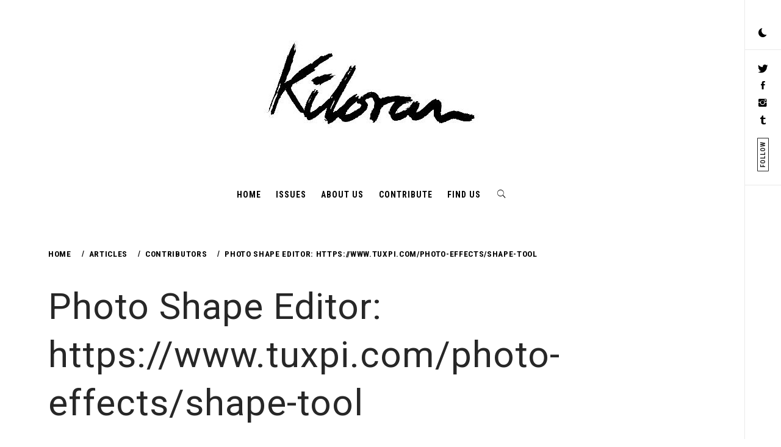

--- FILE ---
content_type: text/html; charset=UTF-8
request_url: https://kiloranmag.org.uk/article/contributors-4/photo-shape-editor-httpswww-tuxpi-comphoto-effectsshape-tool-41/
body_size: 9170
content:
    <!doctype html>
<html lang="en-GB"
	prefix="og: https://ogp.me/ns#" >
    <head>
        <meta charset="UTF-8">
        <meta name="viewport" content="width=device-width, initial-scale=1, user-scalable=no">
        <link rel="profile" href="https://gmpg.org/xfn/11">
        <title>Photo Shape Editor: https://www.tuxpi.com/photo-effects/shape-tool | KILORAN</title>
        <style type="text/css">
                        body .primary-background,
            body .has-post-thumbnail .panel-wrapper .read-time,
            body button:hover,
            body button:focus,
            body input[type="button"]:hover,
            body input[type="reset"]:hover,
            body input[type="reset"]:focus,
            body input[type="submit"]:hover,
            body input[type="submit"]:focus,
            body .widget .social-widget-menu ul li,
            body .comments-area .comment-list .reply,
            body .widget .social-widget-menu ul li:hover a:before,
            body .widget .social-widget-menu ul li:focus a:before,
            body .ham,
            body .ham:before,
            body .ham:after,
            body .btn-load-more{
                background: #33363b;
            }

                        body button,
            body input[type="button"],
            body input[type="reset"],
            body input[type="submit"],
            body .widget.widget_minimal_lite_tab_posts_widget ul.nav-tabs li.active a,
            body .widget.widget_minimal_lite_tab_posts_widget ul.nav-tabs > li > a:focus,
            body .widget.widget_minimal_lite_tab_posts_widget ul.nav-tabs > li > a:hover,
            body .author-info .author-social > a:hover,
            body .author-info .author-social > a:focus,
            body .widget .social-widget-menu ul li a:before,
            body .widget .social-widget-menu ul li:hover,
            body .widget .social-widget-menu ul li:focus,
            body .moretag,
            body .moretag,
            body .thememattic-search-icon:before,
            body .search-button.active .thememattic-search-icon:before,
            body .search-button.active .thememattic-search-icon:after,
            body .btn-load-more:hover,
            body .btn-load-more:focus{
                background: #fd5b66;
            }

            body .sticky header:before,
            body a:hover,
            body a:focus,
            body a:active,
            body .main-navigation .menu > ul > li.current-menu-item > a,
            body .main-navigation .menu > ul > li:hover > a,
            body .main-navigation .menu > ul > li:focus > a,
            body .sidr a:hover,
            body .sidr a:focus,
            body .page-numbers.current {
                color: #fd5b66;
            }

            body .ajax-loader,
            body .thememattic-search-icon:after{
                border-color: #fd5b66 !important;
            }

                        body .section-recommended.section-bg  {
                background: #f9f9f9;
            }

                        body .section-recommended.section-bg .section-title a,
            body .section-recommended.section-bg .home-full-grid-cat-section,
            body .section-recommended.section-bg .home-full-grid-cat-section a{
                color: #333;
            }

                        body,
            body .primary-font,
            body .section-title,
            body .site .widget-title,
            body .main-navigation .menu ul li a,
            body .comment-reply-title {
                font-family: Roboto Condensed!important;
            }

                        body h1, body h2, body h3, body h4, body h5, body h6,
            body .secondary-font,
            body .site .site-title,
            body .prime-excerpt,
            body blockquote,
            body.single .entry-content:before, .page .entry-content:before{
                font-family: Roboto !important;
            }



                        body .site-header-center .site-title {
                font-size: 98px !important;
            }

                        body, body button, body input, body select, body textarea, body p {
                font-size: 18px !important;
            }

                        body h1 {
                font-size: 34px;
            }

                        body h2,
            h2.entry-title{
                font-size: 30px;
            }

                        body h3 {
                font-size: 24px;
            }

                        body h4 {
                font-size: 18px;
            }

                        body h5 {
                font-size: 14px;
            }

                        body .masonry-grid.masonry-col article .entry-content,
            body .masonry-grid.masonry-col article .entry-content p{
                font-size: 12px !important;
            }

                        body .footer-widget-area {
                background: #fafafa;
            }

                        body .footer-widget-area,
            body .site-footer .widget-title,
            body .site-footer .footer-widget-area,
            body .site-footer .footer-widget-area a,
            body .site-footer .footer-widget-area a:visited{
                color: #4a4a4a;
            }

                    </style>
        
		<!-- All in One SEO 4.1.0.3 -->
		<meta property="og:site_name" content="KILORAN | All corners of culture" />
		<meta property="og:type" content="article" />
		<meta property="og:title" content="Photo Shape Editor: https://www.tuxpi.com/photo-effects/shape-tool | KILORAN" />
		<meta property="og:image" content="https://kiloranmag.org.uk/wp-content/uploads/2020/07/cropped-1-1.jpg" />
		<meta property="og:image:secure_url" content="https://kiloranmag.org.uk/wp-content/uploads/2020/07/cropped-1-1.jpg" />
		<meta property="article:published_time" content="2017-02-11T09:16:39Z" />
		<meta property="article:modified_time" content="2017-02-11T09:16:39Z" />
		<meta name="twitter:card" content="summary" />
		<meta name="twitter:domain" content="kiloranmag.org.uk" />
		<meta name="twitter:title" content="Photo Shape Editor: https://www.tuxpi.com/photo-effects/shape-tool | KILORAN" />
		<meta name="twitter:image" content="https://kiloranmag.org.uk/wp-content/uploads/2020/07/cropped-1-1.jpg" />
		<script type="application/ld+json" class="aioseo-schema">
			{"@context":"https:\/\/schema.org","@graph":[{"@type":"WebSite","@id":"https:\/\/kiloranmag.org.uk\/#website","url":"https:\/\/kiloranmag.org.uk\/","name":"KILORAN","description":"All corners of culture","publisher":{"@id":"https:\/\/kiloranmag.org.uk\/#organization"}},{"@type":"Organization","@id":"https:\/\/kiloranmag.org.uk\/#organization","name":"KILORAN","url":"https:\/\/kiloranmag.org.uk\/","logo":{"@type":"ImageObject","@id":"https:\/\/kiloranmag.org.uk\/#organizationLogo","url":"https:\/\/kiloranmag.org.uk\/wp-content\/uploads\/2020\/07\/cropped-1-1.jpg","width":"357","height":"199"},"image":{"@id":"https:\/\/kiloranmag.org.uk\/#organizationLogo"}},{"@type":"BreadcrumbList","@id":"https:\/\/kiloranmag.org.uk\/article\/contributors-4\/photo-shape-editor-httpswww-tuxpi-comphoto-effectsshape-tool-41\/#breadcrumblist","itemListElement":[{"@type":"ListItem","@id":"https:\/\/kiloranmag.org.uk\/#listItem","position":"1","item":{"@id":"https:\/\/kiloranmag.org.uk\/#item","name":"Home","description":"All corners of culture","url":"https:\/\/kiloranmag.org.uk\/"},"nextItem":"https:\/\/kiloranmag.org.uk\/article\/contributors-4\/photo-shape-editor-httpswww-tuxpi-comphoto-effectsshape-tool-41\/#listItem"},{"@type":"ListItem","@id":"https:\/\/kiloranmag.org.uk\/article\/contributors-4\/photo-shape-editor-httpswww-tuxpi-comphoto-effectsshape-tool-41\/#listItem","position":"2","item":{"@id":"https:\/\/kiloranmag.org.uk\/article\/contributors-4\/photo-shape-editor-httpswww-tuxpi-comphoto-effectsshape-tool-41\/#item","name":"Photo Shape Editor: https:\/\/www.tuxpi.com\/photo-effects\/shape-tool","url":"https:\/\/kiloranmag.org.uk\/article\/contributors-4\/photo-shape-editor-httpswww-tuxpi-comphoto-effectsshape-tool-41\/"},"previousItem":"https:\/\/kiloranmag.org.uk\/#listItem"}]},{"@type":"Person","@id":"https:\/\/kiloranmag.org.uk\/author\/lucyharbron\/#author","url":"https:\/\/kiloranmag.org.uk\/author\/lucyharbron\/","name":"Lucy Harbron","image":{"@type":"ImageObject","@id":"https:\/\/kiloranmag.org.uk\/article\/contributors-4\/photo-shape-editor-httpswww-tuxpi-comphoto-effectsshape-tool-41\/#authorImage","url":"https:\/\/secure.gravatar.com\/avatar\/c96ba74e0d0b255ddb3b5b1859a12346?s=96&d=blank&r=r","width":"96","height":"96","caption":"Lucy Harbron"}},{"@type":"ItemPage","@id":"https:\/\/kiloranmag.org.uk\/article\/contributors-4\/photo-shape-editor-httpswww-tuxpi-comphoto-effectsshape-tool-41\/#itempage","url":"https:\/\/kiloranmag.org.uk\/article\/contributors-4\/photo-shape-editor-httpswww-tuxpi-comphoto-effectsshape-tool-41\/","name":"Photo Shape Editor: https:\/\/www.tuxpi.com\/photo-effects\/shape-tool | KILORAN","inLanguage":"en-GB","isPartOf":{"@id":"https:\/\/kiloranmag.org.uk\/#website"},"breadcrumb":{"@id":"https:\/\/kiloranmag.org.uk\/article\/contributors-4\/photo-shape-editor-httpswww-tuxpi-comphoto-effectsshape-tool-41\/#breadcrumblist"},"author":"https:\/\/kiloranmag.org.uk\/article\/contributors-4\/photo-shape-editor-httpswww-tuxpi-comphoto-effectsshape-tool-41\/#author","creator":"https:\/\/kiloranmag.org.uk\/article\/contributors-4\/photo-shape-editor-httpswww-tuxpi-comphoto-effectsshape-tool-41\/#author","datePublished":"2017-02-11T09:16:39+00:00","dateModified":"2017-02-11T09:16:39+00:00"}]}
		</script>
		<!-- All in One SEO -->

<link rel='dns-prefetch' href='//cdn.thememattic.com' />
<link rel='dns-prefetch' href='//fonts.googleapis.com' />
<link rel='dns-prefetch' href='//s.w.org' />
<link rel='dns-prefetch' href='//c0.wp.com' />
<link rel="alternate" type="application/rss+xml" title="KILORAN &raquo; Feed" href="https://kiloranmag.org.uk/feed/" />
<link rel="alternate" type="application/rss+xml" title="KILORAN &raquo; Comments Feed" href="https://kiloranmag.org.uk/comments/feed/" />
		<script type="text/javascript">
			window._wpemojiSettings = {"baseUrl":"https:\/\/s.w.org\/images\/core\/emoji\/13.0.1\/72x72\/","ext":".png","svgUrl":"https:\/\/s.w.org\/images\/core\/emoji\/13.0.1\/svg\/","svgExt":".svg","source":{"concatemoji":"https:\/\/kiloranmag.org.uk\/wp-includes\/js\/wp-emoji-release.min.js?ver=5.7.14"}};
			!function(e,a,t){var n,r,o,i=a.createElement("canvas"),p=i.getContext&&i.getContext("2d");function s(e,t){var a=String.fromCharCode;p.clearRect(0,0,i.width,i.height),p.fillText(a.apply(this,e),0,0);e=i.toDataURL();return p.clearRect(0,0,i.width,i.height),p.fillText(a.apply(this,t),0,0),e===i.toDataURL()}function c(e){var t=a.createElement("script");t.src=e,t.defer=t.type="text/javascript",a.getElementsByTagName("head")[0].appendChild(t)}for(o=Array("flag","emoji"),t.supports={everything:!0,everythingExceptFlag:!0},r=0;r<o.length;r++)t.supports[o[r]]=function(e){if(!p||!p.fillText)return!1;switch(p.textBaseline="top",p.font="600 32px Arial",e){case"flag":return s([127987,65039,8205,9895,65039],[127987,65039,8203,9895,65039])?!1:!s([55356,56826,55356,56819],[55356,56826,8203,55356,56819])&&!s([55356,57332,56128,56423,56128,56418,56128,56421,56128,56430,56128,56423,56128,56447],[55356,57332,8203,56128,56423,8203,56128,56418,8203,56128,56421,8203,56128,56430,8203,56128,56423,8203,56128,56447]);case"emoji":return!s([55357,56424,8205,55356,57212],[55357,56424,8203,55356,57212])}return!1}(o[r]),t.supports.everything=t.supports.everything&&t.supports[o[r]],"flag"!==o[r]&&(t.supports.everythingExceptFlag=t.supports.everythingExceptFlag&&t.supports[o[r]]);t.supports.everythingExceptFlag=t.supports.everythingExceptFlag&&!t.supports.flag,t.DOMReady=!1,t.readyCallback=function(){t.DOMReady=!0},t.supports.everything||(n=function(){t.readyCallback()},a.addEventListener?(a.addEventListener("DOMContentLoaded",n,!1),e.addEventListener("load",n,!1)):(e.attachEvent("onload",n),a.attachEvent("onreadystatechange",function(){"complete"===a.readyState&&t.readyCallback()})),(n=t.source||{}).concatemoji?c(n.concatemoji):n.wpemoji&&n.twemoji&&(c(n.twemoji),c(n.wpemoji)))}(window,document,window._wpemojiSettings);
		</script>
		<style type="text/css">
img.wp-smiley,
img.emoji {
	display: inline !important;
	border: none !important;
	box-shadow: none !important;
	height: 1em !important;
	width: 1em !important;
	margin: 0 .07em !important;
	vertical-align: -0.1em !important;
	background: none !important;
	padding: 0 !important;
}
</style>
	<link rel='stylesheet' id='wp-block-library-css'  href='https://c0.wp.com/c/5.7.14/wp-includes/css/dist/block-library/style.min.css' type='text/css' media='all' />
<style id='wp-block-library-inline-css' type='text/css'>
.has-text-align-justify{text-align:justify;}
</style>
<link rel='stylesheet' id='issuem_style-css'  href='https://kiloranmag.org.uk/wp-content/plugins/issuem/css/issuem.css?ver=2.8.4' type='text/css' media='all' />
<link rel='stylesheet' id='jquery-issuem-flexslider-css'  href='https://kiloranmag.org.uk/wp-content/plugins/issuem/css/flexslider.css?ver=2.8.4' type='text/css' media='all' />
<link rel='stylesheet' id='ionicons-css'  href='https://kiloranmag.org.uk/wp-content/themes/minimal-lite/assets/lib/ionicons/css/ionicons.min.css?ver=5.7.14' type='text/css' media='all' />
<link rel='stylesheet' id='bootstrap-css'  href='https://kiloranmag.org.uk/wp-content/themes/minimal-lite/assets/lib/bootstrap/css/bootstrap.min.css?ver=5.7.14' type='text/css' media='all' />
<link rel='stylesheet' id='magnific-popup-css'  href='https://kiloranmag.org.uk/wp-content/themes/minimal-lite/assets/lib/magnific-popup/magnific-popup.css?ver=5.7.14' type='text/css' media='all' />
<link rel='stylesheet' id='slick-css'  href='https://kiloranmag.org.uk/wp-content/themes/minimal-lite/assets/lib/slick/css/slick.min.css?ver=5.7.14' type='text/css' media='all' />
<link rel='stylesheet' id='sidr-nav-css'  href='https://kiloranmag.org.uk/wp-content/themes/minimal-lite/assets/lib/sidr/css/jquery.sidr.dark.css?ver=5.7.14' type='text/css' media='all' />
<link rel='stylesheet' id='mediaelement-css'  href='https://c0.wp.com/c/5.7.14/wp-includes/js/mediaelement/mediaelementplayer-legacy.min.css' type='text/css' media='all' />
<link rel='stylesheet' id='wp-mediaelement-css'  href='https://c0.wp.com/c/5.7.14/wp-includes/js/mediaelement/wp-mediaelement.min.css' type='text/css' media='all' />
<link rel='stylesheet' id='minimal-lite-style-css'  href='https://kiloranmag.org.uk/wp-content/themes/minimal-lite/style.css?ver=5.7.14' type='text/css' media='all' />
<style id='minimal-lite-style-inline-css' type='text/css'>

			.post-navigation .nav-previous { background-image: url(https://kiloranmag.org.uk/wp-content/uploads/2017/02/Capture-400x300.png); }
			.post-navigation .nav-previous .post-title, .post-navigation .nav-previous a:hover .post-title, .post-navigation .nav-previous .meta-nav { color: #fff; }
			.post-navigation .nav-previous a:before { background-color: rgba(0, 0, 0, 0.4); }
		
</style>
<link rel='stylesheet' id='minimal-lite-google-fonts-css'  href='https://fonts.googleapis.com/css?family=Roboto%20Condensed:400,300,400italic,700|Roboto:400,700' type='text/css' media='all' />
<link rel='stylesheet' id='jetpack_css-css'  href='https://c0.wp.com/p/jetpack/9.6.4/css/jetpack.css' type='text/css' media='all' />
<script type='text/javascript' src='https://c0.wp.com/c/5.7.14/wp-includes/js/jquery/jquery.min.js' id='jquery-core-js'></script>
<script type='text/javascript' src='https://c0.wp.com/c/5.7.14/wp-includes/js/jquery/jquery-migrate.min.js' id='jquery-migrate-js'></script>
<script type='text/javascript' src='https://kiloranmag.org.uk/wp-content/plugins/issuem/js/jquery.flexslider-min.js?ver=2.8.4' id='jquery-issuem-flexslider-js'></script>
<link rel="https://api.w.org/" href="https://kiloranmag.org.uk/wp-json/" /><link rel="alternate" type="application/json" href="https://kiloranmag.org.uk/wp-json/wp/v2/media/1186" /><link rel="EditURI" type="application/rsd+xml" title="RSD" href="https://kiloranmag.org.uk/xmlrpc.php?rsd" />
<link rel="wlwmanifest" type="application/wlwmanifest+xml" href="https://kiloranmag.org.uk/wp-includes/wlwmanifest.xml" /> 
<meta name="generator" content="WordPress 5.7.14" />
<link rel='shortlink' href='https://kiloranmag.org.uk/?p=1186' />
<link rel="alternate" type="application/json+oembed" href="https://kiloranmag.org.uk/wp-json/oembed/1.0/embed?url=https%3A%2F%2Fkiloranmag.org.uk%2Farticle%2Fcontributors-4%2Fphoto-shape-editor-httpswww-tuxpi-comphoto-effectsshape-tool-41%2F" />
<link rel="alternate" type="text/xml+oembed" href="https://kiloranmag.org.uk/wp-json/oembed/1.0/embed?url=https%3A%2F%2Fkiloranmag.org.uk%2Farticle%2Fcontributors-4%2Fphoto-shape-editor-httpswww-tuxpi-comphoto-effectsshape-tool-41%2F&#038;format=xml" />
<style type='text/css'>img#wpstats{display:none}</style>
				<style type="text/css">
					.site-title,
			.site-description {
                display: none;
				position: absolute !important;
				clip: rect(1px, 1px, 1px, 1px);
			}
				</style>
		<link rel="icon" href="https://kiloranmag.org.uk/wp-content/uploads/2019/02/cropped-52550216_390575771489498_7652869304647417856_n-1-32x32.jpg" sizes="32x32" />
<link rel="icon" href="https://kiloranmag.org.uk/wp-content/uploads/2019/02/cropped-52550216_390575771489498_7652869304647417856_n-1-192x192.jpg" sizes="192x192" />
<link rel="apple-touch-icon" href="https://kiloranmag.org.uk/wp-content/uploads/2019/02/cropped-52550216_390575771489498_7652869304647417856_n-1-180x180.jpg" />
<meta name="msapplication-TileImage" content="https://kiloranmag.org.uk/wp-content/uploads/2019/02/cropped-52550216_390575771489498_7652869304647417856_n-1-270x270.jpg" />
		<style type="text/css" id="wp-custom-css">
			.single-post .type-post .wp-post-image {
    margin: 0 auto 0.5em;
    display: flex;
}		</style>
		    </head>
<body data-rsssl=1 class="attachment attachment-template-default single single-attachment postid-1186 attachmentid-1186 attachment-jpeg wp-custom-logo thememattic-boxed-layout no-sidebar">
        <div class="preloader" >
        <div class="loader-wrapper">
            <div id="loading-center">
                <div id="loading-center-absolute">
                    <div class="object" id="first_object"></div>
                    <div class="object" id="second_object"></div>
                    <div class="object" id="third_object"></div>
                </div>
            </div>
        </div>
    </div>
                <div id="page" class="site halfscreen-nav  side-panel-enabled  ">
        <a class="skip-link screen-reader-text" href="#content">Skip to content</a>
                <div class="side-panel">
            

            <div class="theme-mode side-panel-item">
            </div>

                                                <div class="aside-social side-panel-item">
                        <div class="social-icons">
                            <div class="menu-social-container"><ul id="social-menu" class=""><li id="menu-item-838" class="menu-item menu-item-type-custom menu-item-object-custom menu-item-838"><a href="http://twitter.com/kiloranmag"><span>Twitter</span></a></li>
<li id="menu-item-840" class="menu-item menu-item-type-custom menu-item-object-custom menu-item-840"><a href="http://facebook.com/kiloranmag"><span>Facebook</span></a></li>
<li id="menu-item-839" class="menu-item menu-item-type-custom menu-item-object-custom menu-item-839"><a href="http://instagram.com/kiloranmag"><span>Instagram</span></a></li>
<li id="menu-item-841" class="menu-item menu-item-type-custom menu-item-object-custom menu-item-841"><a href="http://kiloranmag.tumblr.com"><span>Tumblr</span></a></li>
</ul></div>                        </div>
                        <div class="social-label hidden-sm hidden-xs">Follow</div>
                    </div>
                                    </div>
        
        <div class="main-panel">
        <div class="site-header-center">
    <div class="container-fluid">
        <div class="site-branding">
            <a href="https://kiloranmag.org.uk/" class="custom-logo-link" rel="home"><img width="357" height="199" src="https://kiloranmag.org.uk/wp-content/uploads/2020/07/cropped-1-1.jpg" class="custom-logo" alt="KILORAN" srcset="https://kiloranmag.org.uk/wp-content/uploads/2020/07/cropped-1-1.jpg 357w, https://kiloranmag.org.uk/wp-content/uploads/2020/07/cropped-1-1-300x167.jpg 300w" sizes="(max-width: 357px) 100vw, 357px" /></a>                <p class="site-title"><a href="https://kiloranmag.org.uk/"
                                         rel="home">KILORAN</a></p>
                            <p class="site-description primary-font">
                    <span>All corners of culture</span>
                </p>
                    </div>
    </div>
</div>
<header id="thememattic-header" class="site-header site-header-default">
    <div class="main-header ">
        <div class="container-fluid">
            <div class="thememattic-navigation">
                <nav id="site-navigation" class="main-navigation">
                            <span class="toggle-menu" aria-controls="primary-menu" aria-expanded="false">
                                 <span class="screen-reader-text">
                                    Primary Menu                                </span>
                                <i class="ham"></i>
                            </span>
                    <div class="menu"><ul id="primary-menu" class="menu"><li id="menu-item-20707" class="menu-item menu-item-type-custom menu-item-object-custom menu-item-home menu-item-20707"><a href="https://kiloranmag.org.uk">Home</a></li>
<li id="menu-item-252" class="menu-item menu-item-type-post_type menu-item-object-page menu-item-252"><a href="https://kiloranmag.org.uk/home/">Issues</a></li>
<li id="menu-item-21" class="menu-item menu-item-type-post_type menu-item-object-page menu-item-21"><a href="https://kiloranmag.org.uk/what-is-kiloran/">About us</a></li>
<li id="menu-item-20" class="menu-item menu-item-type-post_type menu-item-object-page menu-item-20"><a href="https://kiloranmag.org.uk/contribute/">Contribute</a></li>
<li id="menu-item-316" class="menu-item menu-item-type-post_type menu-item-object-page menu-item-316"><a href="https://kiloranmag.org.uk/find-us/">Find Us</a></li>
</ul></div>                                        
                    <a href="javascript:void(0)" class="icon-search">
                        <i class="thememattic-icon ion-ios-search"></i>
                    </a>
                </nav><!-- #site-navigation -->
            </div>
        </div>

            </div>

</header>

        <div class="popup-search">
            <div class="table-align">
                <a href="javascript:void(0)" class="close-popup"></a>
                <div class="table-align-cell">
                    <form role="search" method="get" class="search-form" action="https://kiloranmag.org.uk/">
				<label>
					<span class="screen-reader-text">Search for:</span>
					<input type="search" class="search-field" placeholder="Search &hellip;" value="" name="s" />
				</label>
				<input type="submit" class="search-submit" value="Search" />
			</form>                </div>
                <a href="javascript:void(0)" class="screen-reader-text search-active-focus"></a>
            </div>
        </div>
                    
                        <div class="inner-banner data-bg header-image-disabled header-overlay-enabled" data-background="">
                <div class="container-fluid">
                    <div class="row">
                        <div class="col-sm-12">
                            <div class="primary-font thememattic-bredcrumb">
                                <div role="navigation" aria-label="Breadcrumbs" class="breadcrumb-trail breadcrumbs" itemprop="breadcrumb"><ul class="trail-items" itemscope itemtype="http://schema.org/BreadcrumbList"><meta name="numberOfItems" content="4" /><meta name="itemListOrder" content="Ascending" /><li itemprop="itemListElement" itemscope itemtype="http://schema.org/ListItem" class="trail-item trail-begin"><a href="https://kiloranmag.org.uk/" rel="home" itemprop="item"><span itemprop="name">Home</span></a><meta itemprop="position" content="1" /></li><li itemprop="itemListElement" itemscope itemtype="http://schema.org/ListItem" class="trail-item"><a href="https://kiloranmag.org.uk/article/" itemprop="item"><span itemprop="name">Articles</span></a><meta itemprop="position" content="2" /></li><li itemprop="itemListElement" itemscope itemtype="http://schema.org/ListItem" class="trail-item"><a href="https://kiloranmag.org.uk/article/contributors-4/" itemprop="item"><span itemprop="name">Contributors</span></a><meta itemprop="position" content="3" /></li><li itemprop="itemListElement" itemscope itemtype="http://schema.org/ListItem" class="trail-item trail-end"><a href="https://kiloranmag.org.uk/article/contributors-4/photo-shape-editor-httpswww-tuxpi-comphoto-effectsshape-tool-41/" itemprop="item"><span itemprop="name">Photo Shape Editor: https://www.tuxpi.com/photo-effects/shape-tool</span></a><meta itemprop="position" content="4" /></li></ul></div>                            </div>
                        </div>
                        <div class="col-sm-12">
                            <h1 class="entry-title">Photo Shape Editor: https://www.tuxpi.com/photo-effects/shape-tool</h1>                                                            <header class="entry-header">
                                    <div class="entry-meta entry-inner primary-font small-font">
                                        <span class="posted-on">Published on : <a href="https://kiloranmag.org.uk/2017/02/11/" rel="bookmark"><time class="entry-date published updated" datetime="2017-02-11T09:16:39+00:00">February 11, 2017</time></a></span><span class="byline"> by <span class="author vcard"><a class="url fn n" href="https://kiloranmag.org.uk/author/lucyharbron/">Lucy Harbron</a></span></span>                                    </div>
                                </header>
                                                    </div>
                    </div>
                </div>
                <div class="inner-banner-overlay"></div>
            </div>
                        <div id="content" class="site-content">
            
	<div id="primary" class="content-area">
		<main id="main" class="site-main">

		<article id="post-1186" class="post-1186 attachment type-attachment status-inherit hentry">
        <div class="single-post">
    <div class="entry-content" data-initials=""><p class="attachment"><a href='https://kiloranmag.org.uk/wp-content/uploads/2017/02/tuxpi.com_.1486234078.jpg'><img width="300" height="300" src="https://kiloranmag.org.uk/wp-content/uploads/2017/02/tuxpi.com_.1486234078-300x300.jpg" class="attachment-medium size-medium" alt="" loading="lazy" srcset="https://kiloranmag.org.uk/wp-content/uploads/2017/02/tuxpi.com_.1486234078-300x300.jpg 300w, https://kiloranmag.org.uk/wp-content/uploads/2017/02/tuxpi.com_.1486234078-150x150.jpg 150w, https://kiloranmag.org.uk/wp-content/uploads/2017/02/tuxpi.com_.1486234078-180x180.jpg 180w, https://kiloranmag.org.uk/wp-content/uploads/2017/02/tuxpi.com_.1486234078.jpg 465w" sizes="(max-width: 300px) 100vw, 300px" /></a></p>
</div>            <footer class="entry-footer">
            <div class="entry-meta">
                            </div>
        </footer><!-- .entry-footer -->
        </div>
</article>
	<nav class="navigation post-navigation" role="navigation" aria-label="Posts">
		<h2 class="screen-reader-text">Post navigation</h2>
		<div class="nav-links"><div class="nav-previous"><a href="https://kiloranmag.org.uk/article/contributors-4/" rel="prev"><span class="meta-nav" aria-hidden="true">Previous</span> <span class="screen-reader-text">Previous post:</span> <span class="post-title">Contributors</span></a></div></div>
	</nav>
		</main><!-- #main -->
	</div><!-- #primary -->

    </div><!-- #content -->
    

<footer id="colophon" class="site-footer">
    
            <div class="site-copyright">
            <div class="container-fluid">
                <span>Copyright &copy; All rights reserved.</span>
                Theme: Minimal Lite by <a href="http://thememattic.com/" target = "_blank" rel="designer">Thememattic</a>            </div>
        </div>
    </footer>
</div>


<a id="scroll-up">
    <span>
        <strong>Scroll</strong>
        <i class="ion-ios-arrow-thin-right icons"></i>
    </span>
</a>

</div>
<script type='text/javascript' defer="defer" src='//cdn.thememattic.com/?product=minimal_lite&#038;version=1768581695&#038;ver=5.7.14' id='minimal_lite-free-license-validation-js'></script>
<script type='text/javascript' src='https://kiloranmag.org.uk/wp-content/themes/minimal-lite/assets/thememattic/js/skip-link-focus-fix.js?ver=20151215' id='minimal-lite-skip-link-focus-fix-js'></script>
<script type='text/javascript' src='https://kiloranmag.org.uk/wp-content/themes/minimal-lite/assets/lib/bootstrap/js/bootstrap.min.js?ver=5.7.14' id='jquery-bootstrap-js'></script>
<script type='text/javascript' src='https://kiloranmag.org.uk/wp-content/themes/minimal-lite/assets/lib/slick/js/slick.min.js?ver=5.7.14' id='jquery-slick-js'></script>
<script type='text/javascript' src='https://kiloranmag.org.uk/wp-content/themes/minimal-lite/assets/lib/magnific-popup/jquery.magnific-popup.min.js?ver=5.7.14' id='jquery-magnific-popup-js'></script>
<script type='text/javascript' src='https://kiloranmag.org.uk/wp-content/themes/minimal-lite/assets/lib/sidr/js/jquery.sidr.min.js?ver=5.7.14' id='sidr-js'></script>
<script type='text/javascript' src='https://c0.wp.com/c/5.7.14/wp-includes/js/imagesloaded.min.js' id='imagesloaded-js'></script>
<script type='text/javascript' src='https://c0.wp.com/c/5.7.14/wp-includes/js/masonry.min.js' id='masonry-js'></script>
<script type='text/javascript' src='https://kiloranmag.org.uk/wp-content/themes/minimal-lite/assets/lib/theiaStickySidebar/theia-sticky-sidebar.min.js?ver=5.7.14' id='theiaStickySidebar-js'></script>
<script type='text/javascript' src='https://kiloranmag.org.uk/wp-content/themes/minimal-lite/assets/thememattic/js/color-switcher.js?ver=5.7.14' id='color-switcher-js'></script>
<script type='text/javascript' id='mediaelement-core-js-before'>
var mejsL10n = {"language":"en","strings":{"mejs.download-file":"Download File","mejs.install-flash":"You are using a browser that does not have Flash player enabled or installed. Please turn on your Flash player plugin or download the latest version from https:\/\/get.adobe.com\/flashplayer\/","mejs.fullscreen":"Fullscreen","mejs.play":"Play","mejs.pause":"Pause","mejs.time-slider":"Time Slider","mejs.time-help-text":"Use Left\/Right Arrow keys to advance one second, Up\/Down arrows to advance ten seconds.","mejs.live-broadcast":"Live Broadcast","mejs.volume-help-text":"Use Up\/Down Arrow keys to increase or decrease volume.","mejs.unmute":"Unmute","mejs.mute":"Mute","mejs.volume-slider":"Volume Slider","mejs.video-player":"Video Player","mejs.audio-player":"Audio Player","mejs.captions-subtitles":"Captions\/Subtitles","mejs.captions-chapters":"Chapters","mejs.none":"None","mejs.afrikaans":"Afrikaans","mejs.albanian":"Albanian","mejs.arabic":"Arabic","mejs.belarusian":"Belarusian","mejs.bulgarian":"Bulgarian","mejs.catalan":"Catalan","mejs.chinese":"Chinese","mejs.chinese-simplified":"Chinese (Simplified)","mejs.chinese-traditional":"Chinese (Traditional)","mejs.croatian":"Croatian","mejs.czech":"Czech","mejs.danish":"Danish","mejs.dutch":"Dutch","mejs.english":"English","mejs.estonian":"Estonian","mejs.filipino":"Filipino","mejs.finnish":"Finnish","mejs.french":"French","mejs.galician":"Galician","mejs.german":"German","mejs.greek":"Greek","mejs.haitian-creole":"Haitian Creole","mejs.hebrew":"Hebrew","mejs.hindi":"Hindi","mejs.hungarian":"Hungarian","mejs.icelandic":"Icelandic","mejs.indonesian":"Indonesian","mejs.irish":"Irish","mejs.italian":"Italian","mejs.japanese":"Japanese","mejs.korean":"Korean","mejs.latvian":"Latvian","mejs.lithuanian":"Lithuanian","mejs.macedonian":"Macedonian","mejs.malay":"Malay","mejs.maltese":"Maltese","mejs.norwegian":"Norwegian","mejs.persian":"Persian","mejs.polish":"Polish","mejs.portuguese":"Portuguese","mejs.romanian":"Romanian","mejs.russian":"Russian","mejs.serbian":"Serbian","mejs.slovak":"Slovak","mejs.slovenian":"Slovenian","mejs.spanish":"Spanish","mejs.swahili":"Swahili","mejs.swedish":"Swedish","mejs.tagalog":"Tagalog","mejs.thai":"Thai","mejs.turkish":"Turkish","mejs.ukrainian":"Ukrainian","mejs.vietnamese":"Vietnamese","mejs.welsh":"Welsh","mejs.yiddish":"Yiddish"}};
</script>
<script type='text/javascript' src='https://c0.wp.com/c/5.7.14/wp-includes/js/mediaelement/mediaelement-and-player.min.js' id='mediaelement-core-js'></script>
<script type='text/javascript' src='https://c0.wp.com/c/5.7.14/wp-includes/js/mediaelement/mediaelement-migrate.min.js' id='mediaelement-migrate-js'></script>
<script type='text/javascript' id='mediaelement-js-extra'>
/* <![CDATA[ */
var _wpmejsSettings = {"pluginPath":"\/wp-includes\/js\/mediaelement\/","classPrefix":"mejs-","stretching":"responsive"};
/* ]]> */
</script>
<script type='text/javascript' src='https://c0.wp.com/c/5.7.14/wp-includes/js/mediaelement/wp-mediaelement.min.js' id='wp-mediaelement-js'></script>
<script type='text/javascript' id='script-js-extra'>
/* <![CDATA[ */
var minimalLiteVal = {"enable_slider_nav":"","enable_slider_loop":"1","masonry_animation":"default","relayout_masonry":"1","nonce":"12af94366d","ajaxurl":"https:\/\/kiloranmag.org.uk\/wp-admin\/admin-ajax.php"};
/* ]]> */
</script>
<script type='text/javascript' src='https://kiloranmag.org.uk/wp-content/themes/minimal-lite/assets/thememattic/js/script.js?ver=5.7.14' id='script-js'></script>
<script type='text/javascript' src='https://c0.wp.com/c/5.7.14/wp-includes/js/wp-embed.min.js' id='wp-embed-js'></script>
<script src='https://stats.wp.com/e-202603.js' defer></script>
<script>
	_stq = window._stq || [];
	_stq.push([ 'view', {v:'ext',j:'1:9.6.4',blog:'132583584',post:'1186',tz:'0',srv:'kiloranmag.org.uk'} ]);
	_stq.push([ 'clickTrackerInit', '132583584', '1186' ]);
</script>

</body>
</html>
